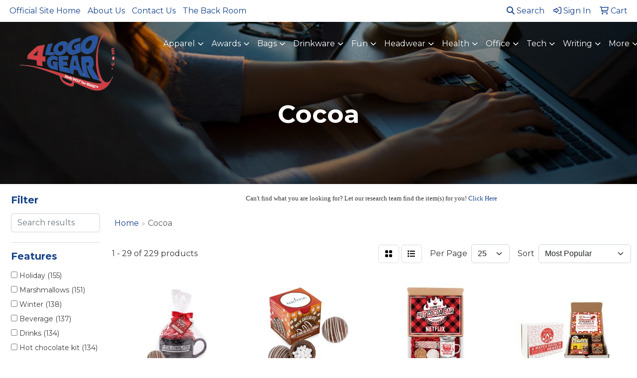

--- FILE ---
content_type: text/html
request_url: https://www.4logogear.com/ws/ws.dll/StartSrch?UID=5939&WENavID=5552487
body_size: 14308
content:
<!DOCTYPE html>
<html lang="en"><head>
<meta charset="utf-8">
<meta http-equiv="X-UA-Compatible" content="IE=edge">
<meta name="viewport" content="width=device-width, initial-scale=1">
<!-- The above 3 meta tags *must* come first in the head; any other head content must come *after* these tags -->


<link href="/distsite/styles/8/css/bootstrap.min.css" rel="stylesheet" />
<link href="https://fonts.googleapis.com/css?family=Open+Sans:400,600|Oswald:400,600" rel="stylesheet">
<link href="/distsite/styles/8/css/owl.carousel.min.css" rel="stylesheet">
<link href="/distsite/styles/8/css/nouislider.css" rel="stylesheet">
<!--<link href="/distsite/styles/8/css/menu.css" rel="stylesheet"/>-->
<link href="/distsite/styles/8/css/flexslider.css" rel="stylesheet">
<link href="/distsite/styles/8/css/all.min.css" rel="stylesheet">
<link href="/distsite/styles/8/css/slick/slick.css" rel="stylesheet"/>
<link href="/distsite/styles/8/css/lightbox/lightbox.css" rel="stylesheet"  />
<link href="/distsite/styles/8/css/yamm.css" rel="stylesheet" />
<!-- Custom styles for this theme -->
<link href="/we/we.dll/StyleSheet?UN=5939&Type=WETheme&TS=C46002.3393402778" rel="stylesheet">
<!-- Custom styles for this theme -->
<link href="/we/we.dll/StyleSheet?UN=5939&Type=WETheme-PS&TS=C46002.3393402778" rel="stylesheet">
<link href="https://fonts.googleapis.com/css2?family=Montserrat:wght@100;200;300;400;500;600;700;800;900&display=swap" rel="stylesheet">
<style>
body {font-family: 'Montserrat', sans-serif; color: #333 !important; font-weight: 400;}
h1, h2, h3, h4, h5, h6 {text-transform: Capitalize !important; font-weight: 700;}

#header-text {text-transform: none;}
#social {margin-top: 10px;}
#featured-collection-1 > div > div > h3 {display: none;}
#featured-collection-2 .featured-collections h3 {color: #fff;}
@media (min-width: 992px) {
.carousel-item {height: 600px;}
}
.header-seven .carousel-item {height: 650px;}
</style>

<!-- HTML5 shim and Respond.js for IE8 support of HTML5 elements and media queries -->
<!--[if lt IE 9]>
      <script src="https://oss.maxcdn.com/html5shiv/3.7.3/html5shiv.min.js"></script>
      <script src="https://oss.maxcdn.com/respond/1.4.2/respond.min.js"></script>
    <![endif]-->

</head>

<body style="background:#fff;">


  <!-- Slide-Out Menu -->
  <div id="filter-menu" class="filter-menu">
    <button id="close-menu" class="btn-close"></button>
    <div class="menu-content">
      
<aside class="filter-sidebar">



<div class="filter-section first">
	<h2>Filter</h2>
	 <div class="input-group mb-3">
	 <input type="text" style="border-right:0;" placeholder="Search results" class="form-control text-search-within-results" name="SearchWithinResults" value="" maxlength="100" onkeyup="HandleTextFilter(event);">
	  <label class="input-group-text" style="background-color:#fff;"><a  style="display:none;" href="javascript:void(0);" class="remove-filter" data-toggle="tooltip" title="Clear" onclick="ClearTextFilter();"><i class="far fa-times" aria-hidden="true"></i> <span class="fa-sr-only">x</span></a></label>
	</div>
</div>

<a href="javascript:void(0);" class="clear-filters"  style="display:none;" onclick="ClearDrillDown();">Clear all filters</a>

<div class="filter-section"  style="display:none;">
	<h2>Categories</h2>

	<div class="filter-list">

	 

		<!-- wrapper for more filters -->
        <div class="show-filter">

		</div><!-- showfilters -->

	</div>

		<a href="#" class="show-more"  style="display:none;" >Show more</a>
</div>


<div class="filter-section" >
	<h2>Features</h2>

		<div class="filter-list">

	  		<div class="checkbox"><label><input class="filtercheckbox" type="checkbox" name="2|Holiday" ><span> Holiday (155)</span></label></div><div class="checkbox"><label><input class="filtercheckbox" type="checkbox" name="2|Marshmallows" ><span> Marshmallows (151)</span></label></div><div class="checkbox"><label><input class="filtercheckbox" type="checkbox" name="2|Winter" ><span> Winter (138)</span></label></div><div class="checkbox"><label><input class="filtercheckbox" type="checkbox" name="2|Beverage" ><span> Beverage (137)</span></label></div><div class="checkbox"><label><input class="filtercheckbox" type="checkbox" name="2|Drinks" ><span> Drinks (134)</span></label></div><div class="checkbox"><label><input class="filtercheckbox" type="checkbox" name="2|Hot chocolate kit" ><span> Hot chocolate kit (134)</span></label></div><div class="checkbox"><label><input class="filtercheckbox" type="checkbox" name="2|Hot chocolate mix" ><span> Hot chocolate mix (134)</span></label></div><div class="checkbox"><label><input class="filtercheckbox" type="checkbox" name="2|Mini" ><span> Mini (134)</span></label></div><div class="checkbox"><label><input class="filtercheckbox" type="checkbox" name="2|Hot chocolate" ><span> Hot chocolate (133)</span></label></div><div class="checkbox"><label><input class="filtercheckbox" type="checkbox" name="2|Hot chocolate bomb" ><span> Hot chocolate bomb (130)</span></label></div><div class="show-filter"><div class="checkbox"><label><input class="filtercheckbox" type="checkbox" name="2|Hot cocoa bomb" ><span> Hot cocoa bomb (129)</span></label></div><div class="checkbox"><label><input class="filtercheckbox" type="checkbox" name="2|Peppermint" ><span> Peppermint (126)</span></label></div><div class="checkbox"><label><input class="filtercheckbox" type="checkbox" name="2|Crushed peppermint" ><span> Crushed peppermint (125)</span></label></div><div class="checkbox"><label><input class="filtercheckbox" type="checkbox" name="2|Bomb diameter 2.375&quot;" ><span> Bomb diameter 2.375&quot; (50)</span></label></div><div class="checkbox"><label><input class="filtercheckbox" type="checkbox" name="2|Treat" ><span> Treat (26)</span></label></div><div class="checkbox"><label><input class="filtercheckbox" type="checkbox" name="2|Sweet" ><span> Sweet (24)</span></label></div><div class="checkbox"><label><input class="filtercheckbox" type="checkbox" name="2|Cocoa" ><span> Cocoa (23)</span></label></div><div class="checkbox"><label><input class="filtercheckbox" type="checkbox" name="2|Hot cocoa" ><span> Hot cocoa (23)</span></label></div><div class="checkbox"><label><input class="filtercheckbox" type="checkbox" name="2|Chocolate" ><span> Chocolate (22)</span></label></div><div class="checkbox"><label><input class="filtercheckbox" type="checkbox" name="2|Snack" ><span> Snack (22)</span></label></div><div class="checkbox"><label><input class="filtercheckbox" type="checkbox" name="2|Cellophane bag" ><span> Cellophane bag (21)</span></label></div><div class="checkbox"><label><input class="filtercheckbox" type="checkbox" name="2|Wooden spoon" ><span> Wooden spoon (21)</span></label></div><div class="checkbox"><label><input class="filtercheckbox" type="checkbox" name="2|Belgian" ><span> Belgian (20)</span></label></div><div class="checkbox"><label><input class="filtercheckbox" type="checkbox" name="2|Mug stuffer" ><span> Mug stuffer (20)</span></label></div><div class="checkbox"><label><input class="filtercheckbox" type="checkbox" name="2|Translucent" ><span> Translucent (20)</span></label></div><div class="checkbox"><label><input class="filtercheckbox" type="checkbox" name="2|Mugs" ><span> Mugs (13)</span></label></div><div class="checkbox"><label><input class="filtercheckbox" type="checkbox" name="2|Valentines day" ><span> Valentines day (12)</span></label></div><div class="checkbox"><label><input class="filtercheckbox" type="checkbox" name="2|Kit" ><span> Kit (11)</span></label></div><div class="checkbox"><label><input class="filtercheckbox" type="checkbox" name="2|Milk chocolate" ><span> Milk chocolate (11)</span></label></div><div class="checkbox"><label><input class="filtercheckbox" type="checkbox" name="2|Corporate gift" ><span> Corporate gift (10)</span></label></div><div class="checkbox"><label><input class="filtercheckbox" type="checkbox" name="2|Food gift" ><span> Food gift (10)</span></label></div><div class="checkbox"><label><input class="filtercheckbox" type="checkbox" name="2|D.I.Y" ><span> D.I.Y (9)</span></label></div><div class="checkbox"><label><input class="filtercheckbox" type="checkbox" name="2|Dark chocolate" ><span> Dark chocolate (9)</span></label></div><div class="checkbox"><label><input class="filtercheckbox" type="checkbox" name="2|Do it yourself" ><span> Do it yourself (9)</span></label></div><div class="checkbox"><label><input class="filtercheckbox" type="checkbox" name="2|Gift box" ><span> Gift box (9)</span></label></div><div class="checkbox"><label><input class="filtercheckbox" type="checkbox" name="2|Gourmet food" ><span> Gourmet food (9)</span></label></div><div class="checkbox"><label><input class="filtercheckbox" type="checkbox" name="2|New years" ><span> New years (8)</span></label></div><div class="checkbox"><label><input class="filtercheckbox" type="checkbox" name="2|Ceramic" ><span> Ceramic (7)</span></label></div><div class="checkbox"><label><input class="filtercheckbox" type="checkbox" name="2|Container" ><span> Container (7)</span></label></div><div class="checkbox"><label><input class="filtercheckbox" type="checkbox" name="2|Gift" ><span> Gift (7)</span></label></div><div class="checkbox"><label><input class="filtercheckbox" type="checkbox" name="2|Holiday gift" ><span> Holiday gift (7)</span></label></div><div class="checkbox"><label><input class="filtercheckbox" type="checkbox" name="2|Round" ><span> Round (7)</span></label></div><div class="checkbox"><label><input class="filtercheckbox" type="checkbox" name="2|Single serve" ><span> Single serve (7)</span></label></div><div class="checkbox"><label><input class="filtercheckbox" type="checkbox" name="2|6 oz." ><span> 6 oz. (6)</span></label></div><div class="checkbox"><label><input class="filtercheckbox" type="checkbox" name="2|Diy" ><span> Diy (6)</span></label></div><div class="checkbox"><label><input class="filtercheckbox" type="checkbox" name="2|Beverage holder" ><span> Beverage holder (5)</span></label></div><div class="checkbox"><label><input class="filtercheckbox" type="checkbox" name="2|Metal" ><span> Metal (5)</span></label></div><div class="checkbox"><label><input class="filtercheckbox" type="checkbox" name="2|Mini marshmallow" ><span> Mini marshmallow (5)</span></label></div><div class="checkbox"><label><input class="filtercheckbox" type="checkbox" name="2|Tube" ><span> Tube (5)</span></label></div><div class="checkbox"><label><input class="filtercheckbox" type="checkbox" name="2|White chocolate" ><span> White chocolate (5)</span></label></div></div>

			<!-- wrapper for more filters -->
			<div class="show-filter">

			</div><!-- showfilters -->
 		</div>
		<a href="#" class="show-more"  >Show more</a>


</div>


<div class="filter-section" >
	<h2>Colors</h2>

		<div class="filter-list">

		  	<div class="checkbox"><label><input class="filtercheckbox" type="checkbox" name="1|Various" ><span> Various (107)</span></label></div><div class="checkbox"><label><input class="filtercheckbox" type="checkbox" name="1|White" ><span> White (50)</span></label></div><div class="checkbox"><label><input class="filtercheckbox" type="checkbox" name="1|Silver" ><span> Silver (37)</span></label></div><div class="checkbox"><label><input class="filtercheckbox" type="checkbox" name="1|Gold" ><span> Gold (32)</span></label></div><div class="checkbox"><label><input class="filtercheckbox" type="checkbox" name="1|Red" ><span> Red (31)</span></label></div><div class="checkbox"><label><input class="filtercheckbox" type="checkbox" name="1|Clear" ><span> Clear (26)</span></label></div><div class="checkbox"><label><input class="filtercheckbox" type="checkbox" name="1|Green" ><span> Green (25)</span></label></div><div class="checkbox"><label><input class="filtercheckbox" type="checkbox" name="1|Blue" ><span> Blue (23)</span></label></div><div class="checkbox"><label><input class="filtercheckbox" type="checkbox" name="1|Black" ><span> Black (22)</span></label></div><div class="checkbox"><label><input class="filtercheckbox" type="checkbox" name="1|Pink" ><span> Pink (21)</span></label></div><div class="show-filter"><div class="checkbox"><label><input class="filtercheckbox" type="checkbox" name="1|Clear/brown" ><span> Clear/brown (20)</span></label></div><div class="checkbox"><label><input class="filtercheckbox" type="checkbox" name="1|Ivory" ><span> Ivory (20)</span></label></div><div class="checkbox"><label><input class="filtercheckbox" type="checkbox" name="1|Clear/black" ><span> Clear/black (9)</span></label></div><div class="checkbox"><label><input class="filtercheckbox" type="checkbox" name="1|Clear/gold" ><span> Clear/gold (9)</span></label></div><div class="checkbox"><label><input class="filtercheckbox" type="checkbox" name="1|Clear/green" ><span> Clear/green (9)</span></label></div><div class="checkbox"><label><input class="filtercheckbox" type="checkbox" name="1|Clear/ivory white" ><span> Clear/ivory white (9)</span></label></div><div class="checkbox"><label><input class="filtercheckbox" type="checkbox" name="1|Clear/red" ><span> Clear/red (9)</span></label></div><div class="checkbox"><label><input class="filtercheckbox" type="checkbox" name="1|Clear/silver" ><span> Clear/silver (9)</span></label></div><div class="checkbox"><label><input class="filtercheckbox" type="checkbox" name="1|Clear/blue" ><span> Clear/blue (8)</span></label></div><div class="checkbox"><label><input class="filtercheckbox" type="checkbox" name="1|Kraft brown" ><span> Kraft brown (7)</span></label></div><div class="checkbox"><label><input class="filtercheckbox" type="checkbox" name="1|Silver/various" ><span> Silver/various (4)</span></label></div><div class="checkbox"><label><input class="filtercheckbox" type="checkbox" name="1|Ivory white" ><span> Ivory white (2)</span></label></div><div class="checkbox"><label><input class="filtercheckbox" type="checkbox" name="1|Black/red" ><span> Black/red (1)</span></label></div><div class="checkbox"><label><input class="filtercheckbox" type="checkbox" name="1|Black/silver/various" ><span> Black/silver/various (1)</span></label></div><div class="checkbox"><label><input class="filtercheckbox" type="checkbox" name="1|Black/white" ><span> Black/white (1)</span></label></div><div class="checkbox"><label><input class="filtercheckbox" type="checkbox" name="1|Brown" ><span> Brown (1)</span></label></div><div class="checkbox"><label><input class="filtercheckbox" type="checkbox" name="1|Brown/clear/red" ><span> Brown/clear/red (1)</span></label></div><div class="checkbox"><label><input class="filtercheckbox" type="checkbox" name="1|Burgundy red/silver/various" ><span> Burgundy red/silver/various (1)</span></label></div><div class="checkbox"><label><input class="filtercheckbox" type="checkbox" name="1|Burlap brown" ><span> Burlap brown (1)</span></label></div><div class="checkbox"><label><input class="filtercheckbox" type="checkbox" name="1|Clear/burgundy red" ><span> Clear/burgundy red (1)</span></label></div><div class="checkbox"><label><input class="filtercheckbox" type="checkbox" name="1|Clear/dark brown/white" ><span> Clear/dark brown/white (1)</span></label></div><div class="checkbox"><label><input class="filtercheckbox" type="checkbox" name="1|Gray/silver/various" ><span> Gray/silver/various (1)</span></label></div><div class="checkbox"><label><input class="filtercheckbox" type="checkbox" name="1|Matte black" ><span> Matte black (1)</span></label></div><div class="checkbox"><label><input class="filtercheckbox" type="checkbox" name="1|Navy blue/silver/various" ><span> Navy blue/silver/various (1)</span></label></div><div class="checkbox"><label><input class="filtercheckbox" type="checkbox" name="1|Purple" ><span> Purple (1)</span></label></div><div class="checkbox"><label><input class="filtercheckbox" type="checkbox" name="1|Red/white/brown/beige" ><span> Red/white/brown/beige (1)</span></label></div><div class="checkbox"><label><input class="filtercheckbox" type="checkbox" name="1|Silver/black/brown" ><span> Silver/black/brown (1)</span></label></div><div class="checkbox"><label><input class="filtercheckbox" type="checkbox" name="1|Stainless steel silver" ><span> Stainless steel silver (1)</span></label></div><div class="checkbox"><label><input class="filtercheckbox" type="checkbox" name="1|White/blue" ><span> White/blue (1)</span></label></div><div class="checkbox"><label><input class="filtercheckbox" type="checkbox" name="1|White/red" ><span> White/red (1)</span></label></div></div>


			<!-- wrapper for more filters -->
			<div class="show-filter">

			</div><!-- showfilters -->

		  </div>

		<a href="#" class="show-more"  >Show more</a>
</div>


<div class="filter-section"  >
	<h2>Price Range</h2>
	<div class="filter-price-wrap">
		<div class="filter-price-inner">
			<div class="input-group">
				<span class="input-group-text input-group-text-white">$</span>
				<input type="text" class="form-control form-control-sm filter-min-prices" name="min-prices" value="" placeholder="Min" onkeyup="HandlePriceFilter(event);">
			</div>
			<div class="input-group">
				<span class="input-group-text input-group-text-white">$</span>
				<input type="text" class="form-control form-control-sm filter-max-prices" name="max-prices" value="" placeholder="Max" onkeyup="HandlePriceFilter(event);">
			</div>
		</div>
		<a href="javascript:void(0)" onclick="SetPriceFilter();" ><i class="fa-solid fa-chevron-right"></i></a>
	</div>
</div>

<div class="filter-section"   >
	<h2>Quantity</h2>
	<div class="filter-price-wrap mb-2">
		<input type="text" class="form-control form-control-sm filter-quantity" value="" placeholder="Qty" onkeyup="HandleQuantityFilter(event);">
		<a href="javascript:void(0)" onclick="SetQuantityFilter();"><i class="fa-solid fa-chevron-right"></i></a>
	</div>
</div>




	</aside>

    </div>
</div>




	<div class="container-fluid">
		<div class="row">

			<div class="col-md-3 col-lg-2">
        <div class="d-none d-md-block">
          <div id="desktop-filter">
            
<aside class="filter-sidebar">



<div class="filter-section first">
	<h2>Filter</h2>
	 <div class="input-group mb-3">
	 <input type="text" style="border-right:0;" placeholder="Search results" class="form-control text-search-within-results" name="SearchWithinResults" value="" maxlength="100" onkeyup="HandleTextFilter(event);">
	  <label class="input-group-text" style="background-color:#fff;"><a  style="display:none;" href="javascript:void(0);" class="remove-filter" data-toggle="tooltip" title="Clear" onclick="ClearTextFilter();"><i class="far fa-times" aria-hidden="true"></i> <span class="fa-sr-only">x</span></a></label>
	</div>
</div>

<a href="javascript:void(0);" class="clear-filters"  style="display:none;" onclick="ClearDrillDown();">Clear all filters</a>

<div class="filter-section"  style="display:none;">
	<h2>Categories</h2>

	<div class="filter-list">

	 

		<!-- wrapper for more filters -->
        <div class="show-filter">

		</div><!-- showfilters -->

	</div>

		<a href="#" class="show-more"  style="display:none;" >Show more</a>
</div>


<div class="filter-section" >
	<h2>Features</h2>

		<div class="filter-list">

	  		<div class="checkbox"><label><input class="filtercheckbox" type="checkbox" name="2|Holiday" ><span> Holiday (155)</span></label></div><div class="checkbox"><label><input class="filtercheckbox" type="checkbox" name="2|Marshmallows" ><span> Marshmallows (151)</span></label></div><div class="checkbox"><label><input class="filtercheckbox" type="checkbox" name="2|Winter" ><span> Winter (138)</span></label></div><div class="checkbox"><label><input class="filtercheckbox" type="checkbox" name="2|Beverage" ><span> Beverage (137)</span></label></div><div class="checkbox"><label><input class="filtercheckbox" type="checkbox" name="2|Drinks" ><span> Drinks (134)</span></label></div><div class="checkbox"><label><input class="filtercheckbox" type="checkbox" name="2|Hot chocolate kit" ><span> Hot chocolate kit (134)</span></label></div><div class="checkbox"><label><input class="filtercheckbox" type="checkbox" name="2|Hot chocolate mix" ><span> Hot chocolate mix (134)</span></label></div><div class="checkbox"><label><input class="filtercheckbox" type="checkbox" name="2|Mini" ><span> Mini (134)</span></label></div><div class="checkbox"><label><input class="filtercheckbox" type="checkbox" name="2|Hot chocolate" ><span> Hot chocolate (133)</span></label></div><div class="checkbox"><label><input class="filtercheckbox" type="checkbox" name="2|Hot chocolate bomb" ><span> Hot chocolate bomb (130)</span></label></div><div class="show-filter"><div class="checkbox"><label><input class="filtercheckbox" type="checkbox" name="2|Hot cocoa bomb" ><span> Hot cocoa bomb (129)</span></label></div><div class="checkbox"><label><input class="filtercheckbox" type="checkbox" name="2|Peppermint" ><span> Peppermint (126)</span></label></div><div class="checkbox"><label><input class="filtercheckbox" type="checkbox" name="2|Crushed peppermint" ><span> Crushed peppermint (125)</span></label></div><div class="checkbox"><label><input class="filtercheckbox" type="checkbox" name="2|Bomb diameter 2.375&quot;" ><span> Bomb diameter 2.375&quot; (50)</span></label></div><div class="checkbox"><label><input class="filtercheckbox" type="checkbox" name="2|Treat" ><span> Treat (26)</span></label></div><div class="checkbox"><label><input class="filtercheckbox" type="checkbox" name="2|Sweet" ><span> Sweet (24)</span></label></div><div class="checkbox"><label><input class="filtercheckbox" type="checkbox" name="2|Cocoa" ><span> Cocoa (23)</span></label></div><div class="checkbox"><label><input class="filtercheckbox" type="checkbox" name="2|Hot cocoa" ><span> Hot cocoa (23)</span></label></div><div class="checkbox"><label><input class="filtercheckbox" type="checkbox" name="2|Chocolate" ><span> Chocolate (22)</span></label></div><div class="checkbox"><label><input class="filtercheckbox" type="checkbox" name="2|Snack" ><span> Snack (22)</span></label></div><div class="checkbox"><label><input class="filtercheckbox" type="checkbox" name="2|Cellophane bag" ><span> Cellophane bag (21)</span></label></div><div class="checkbox"><label><input class="filtercheckbox" type="checkbox" name="2|Wooden spoon" ><span> Wooden spoon (21)</span></label></div><div class="checkbox"><label><input class="filtercheckbox" type="checkbox" name="2|Belgian" ><span> Belgian (20)</span></label></div><div class="checkbox"><label><input class="filtercheckbox" type="checkbox" name="2|Mug stuffer" ><span> Mug stuffer (20)</span></label></div><div class="checkbox"><label><input class="filtercheckbox" type="checkbox" name="2|Translucent" ><span> Translucent (20)</span></label></div><div class="checkbox"><label><input class="filtercheckbox" type="checkbox" name="2|Mugs" ><span> Mugs (13)</span></label></div><div class="checkbox"><label><input class="filtercheckbox" type="checkbox" name="2|Valentines day" ><span> Valentines day (12)</span></label></div><div class="checkbox"><label><input class="filtercheckbox" type="checkbox" name="2|Kit" ><span> Kit (11)</span></label></div><div class="checkbox"><label><input class="filtercheckbox" type="checkbox" name="2|Milk chocolate" ><span> Milk chocolate (11)</span></label></div><div class="checkbox"><label><input class="filtercheckbox" type="checkbox" name="2|Corporate gift" ><span> Corporate gift (10)</span></label></div><div class="checkbox"><label><input class="filtercheckbox" type="checkbox" name="2|Food gift" ><span> Food gift (10)</span></label></div><div class="checkbox"><label><input class="filtercheckbox" type="checkbox" name="2|D.I.Y" ><span> D.I.Y (9)</span></label></div><div class="checkbox"><label><input class="filtercheckbox" type="checkbox" name="2|Dark chocolate" ><span> Dark chocolate (9)</span></label></div><div class="checkbox"><label><input class="filtercheckbox" type="checkbox" name="2|Do it yourself" ><span> Do it yourself (9)</span></label></div><div class="checkbox"><label><input class="filtercheckbox" type="checkbox" name="2|Gift box" ><span> Gift box (9)</span></label></div><div class="checkbox"><label><input class="filtercheckbox" type="checkbox" name="2|Gourmet food" ><span> Gourmet food (9)</span></label></div><div class="checkbox"><label><input class="filtercheckbox" type="checkbox" name="2|New years" ><span> New years (8)</span></label></div><div class="checkbox"><label><input class="filtercheckbox" type="checkbox" name="2|Ceramic" ><span> Ceramic (7)</span></label></div><div class="checkbox"><label><input class="filtercheckbox" type="checkbox" name="2|Container" ><span> Container (7)</span></label></div><div class="checkbox"><label><input class="filtercheckbox" type="checkbox" name="2|Gift" ><span> Gift (7)</span></label></div><div class="checkbox"><label><input class="filtercheckbox" type="checkbox" name="2|Holiday gift" ><span> Holiday gift (7)</span></label></div><div class="checkbox"><label><input class="filtercheckbox" type="checkbox" name="2|Round" ><span> Round (7)</span></label></div><div class="checkbox"><label><input class="filtercheckbox" type="checkbox" name="2|Single serve" ><span> Single serve (7)</span></label></div><div class="checkbox"><label><input class="filtercheckbox" type="checkbox" name="2|6 oz." ><span> 6 oz. (6)</span></label></div><div class="checkbox"><label><input class="filtercheckbox" type="checkbox" name="2|Diy" ><span> Diy (6)</span></label></div><div class="checkbox"><label><input class="filtercheckbox" type="checkbox" name="2|Beverage holder" ><span> Beverage holder (5)</span></label></div><div class="checkbox"><label><input class="filtercheckbox" type="checkbox" name="2|Metal" ><span> Metal (5)</span></label></div><div class="checkbox"><label><input class="filtercheckbox" type="checkbox" name="2|Mini marshmallow" ><span> Mini marshmallow (5)</span></label></div><div class="checkbox"><label><input class="filtercheckbox" type="checkbox" name="2|Tube" ><span> Tube (5)</span></label></div><div class="checkbox"><label><input class="filtercheckbox" type="checkbox" name="2|White chocolate" ><span> White chocolate (5)</span></label></div></div>

			<!-- wrapper for more filters -->
			<div class="show-filter">

			</div><!-- showfilters -->
 		</div>
		<a href="#" class="show-more"  >Show more</a>


</div>


<div class="filter-section" >
	<h2>Colors</h2>

		<div class="filter-list">

		  	<div class="checkbox"><label><input class="filtercheckbox" type="checkbox" name="1|Various" ><span> Various (107)</span></label></div><div class="checkbox"><label><input class="filtercheckbox" type="checkbox" name="1|White" ><span> White (50)</span></label></div><div class="checkbox"><label><input class="filtercheckbox" type="checkbox" name="1|Silver" ><span> Silver (37)</span></label></div><div class="checkbox"><label><input class="filtercheckbox" type="checkbox" name="1|Gold" ><span> Gold (32)</span></label></div><div class="checkbox"><label><input class="filtercheckbox" type="checkbox" name="1|Red" ><span> Red (31)</span></label></div><div class="checkbox"><label><input class="filtercheckbox" type="checkbox" name="1|Clear" ><span> Clear (26)</span></label></div><div class="checkbox"><label><input class="filtercheckbox" type="checkbox" name="1|Green" ><span> Green (25)</span></label></div><div class="checkbox"><label><input class="filtercheckbox" type="checkbox" name="1|Blue" ><span> Blue (23)</span></label></div><div class="checkbox"><label><input class="filtercheckbox" type="checkbox" name="1|Black" ><span> Black (22)</span></label></div><div class="checkbox"><label><input class="filtercheckbox" type="checkbox" name="1|Pink" ><span> Pink (21)</span></label></div><div class="show-filter"><div class="checkbox"><label><input class="filtercheckbox" type="checkbox" name="1|Clear/brown" ><span> Clear/brown (20)</span></label></div><div class="checkbox"><label><input class="filtercheckbox" type="checkbox" name="1|Ivory" ><span> Ivory (20)</span></label></div><div class="checkbox"><label><input class="filtercheckbox" type="checkbox" name="1|Clear/black" ><span> Clear/black (9)</span></label></div><div class="checkbox"><label><input class="filtercheckbox" type="checkbox" name="1|Clear/gold" ><span> Clear/gold (9)</span></label></div><div class="checkbox"><label><input class="filtercheckbox" type="checkbox" name="1|Clear/green" ><span> Clear/green (9)</span></label></div><div class="checkbox"><label><input class="filtercheckbox" type="checkbox" name="1|Clear/ivory white" ><span> Clear/ivory white (9)</span></label></div><div class="checkbox"><label><input class="filtercheckbox" type="checkbox" name="1|Clear/red" ><span> Clear/red (9)</span></label></div><div class="checkbox"><label><input class="filtercheckbox" type="checkbox" name="1|Clear/silver" ><span> Clear/silver (9)</span></label></div><div class="checkbox"><label><input class="filtercheckbox" type="checkbox" name="1|Clear/blue" ><span> Clear/blue (8)</span></label></div><div class="checkbox"><label><input class="filtercheckbox" type="checkbox" name="1|Kraft brown" ><span> Kraft brown (7)</span></label></div><div class="checkbox"><label><input class="filtercheckbox" type="checkbox" name="1|Silver/various" ><span> Silver/various (4)</span></label></div><div class="checkbox"><label><input class="filtercheckbox" type="checkbox" name="1|Ivory white" ><span> Ivory white (2)</span></label></div><div class="checkbox"><label><input class="filtercheckbox" type="checkbox" name="1|Black/red" ><span> Black/red (1)</span></label></div><div class="checkbox"><label><input class="filtercheckbox" type="checkbox" name="1|Black/silver/various" ><span> Black/silver/various (1)</span></label></div><div class="checkbox"><label><input class="filtercheckbox" type="checkbox" name="1|Black/white" ><span> Black/white (1)</span></label></div><div class="checkbox"><label><input class="filtercheckbox" type="checkbox" name="1|Brown" ><span> Brown (1)</span></label></div><div class="checkbox"><label><input class="filtercheckbox" type="checkbox" name="1|Brown/clear/red" ><span> Brown/clear/red (1)</span></label></div><div class="checkbox"><label><input class="filtercheckbox" type="checkbox" name="1|Burgundy red/silver/various" ><span> Burgundy red/silver/various (1)</span></label></div><div class="checkbox"><label><input class="filtercheckbox" type="checkbox" name="1|Burlap brown" ><span> Burlap brown (1)</span></label></div><div class="checkbox"><label><input class="filtercheckbox" type="checkbox" name="1|Clear/burgundy red" ><span> Clear/burgundy red (1)</span></label></div><div class="checkbox"><label><input class="filtercheckbox" type="checkbox" name="1|Clear/dark brown/white" ><span> Clear/dark brown/white (1)</span></label></div><div class="checkbox"><label><input class="filtercheckbox" type="checkbox" name="1|Gray/silver/various" ><span> Gray/silver/various (1)</span></label></div><div class="checkbox"><label><input class="filtercheckbox" type="checkbox" name="1|Matte black" ><span> Matte black (1)</span></label></div><div class="checkbox"><label><input class="filtercheckbox" type="checkbox" name="1|Navy blue/silver/various" ><span> Navy blue/silver/various (1)</span></label></div><div class="checkbox"><label><input class="filtercheckbox" type="checkbox" name="1|Purple" ><span> Purple (1)</span></label></div><div class="checkbox"><label><input class="filtercheckbox" type="checkbox" name="1|Red/white/brown/beige" ><span> Red/white/brown/beige (1)</span></label></div><div class="checkbox"><label><input class="filtercheckbox" type="checkbox" name="1|Silver/black/brown" ><span> Silver/black/brown (1)</span></label></div><div class="checkbox"><label><input class="filtercheckbox" type="checkbox" name="1|Stainless steel silver" ><span> Stainless steel silver (1)</span></label></div><div class="checkbox"><label><input class="filtercheckbox" type="checkbox" name="1|White/blue" ><span> White/blue (1)</span></label></div><div class="checkbox"><label><input class="filtercheckbox" type="checkbox" name="1|White/red" ><span> White/red (1)</span></label></div></div>


			<!-- wrapper for more filters -->
			<div class="show-filter">

			</div><!-- showfilters -->

		  </div>

		<a href="#" class="show-more"  >Show more</a>
</div>


<div class="filter-section"  >
	<h2>Price Range</h2>
	<div class="filter-price-wrap">
		<div class="filter-price-inner">
			<div class="input-group">
				<span class="input-group-text input-group-text-white">$</span>
				<input type="text" class="form-control form-control-sm filter-min-prices" name="min-prices" value="" placeholder="Min" onkeyup="HandlePriceFilter(event);">
			</div>
			<div class="input-group">
				<span class="input-group-text input-group-text-white">$</span>
				<input type="text" class="form-control form-control-sm filter-max-prices" name="max-prices" value="" placeholder="Max" onkeyup="HandlePriceFilter(event);">
			</div>
		</div>
		<a href="javascript:void(0)" onclick="SetPriceFilter();" ><i class="fa-solid fa-chevron-right"></i></a>
	</div>
</div>

<div class="filter-section"   >
	<h2>Quantity</h2>
	<div class="filter-price-wrap mb-2">
		<input type="text" class="form-control form-control-sm filter-quantity" value="" placeholder="Qty" onkeyup="HandleQuantityFilter(event);">
		<a href="javascript:void(0)" onclick="SetQuantityFilter();"><i class="fa-solid fa-chevron-right"></i></a>
	</div>
</div>




	</aside>

          </div>
        </div>
			</div>

			<div class="col-md-9 col-lg-10">
				<p><font face="Tahoma" size="2"><center><span>Can't find what you are looking for? Let our research team find the item(s) for you! <a href="mailto:brian.hogan@4logogear.com?Subject=Promotional%20Products%20Request/Quote&amp;Body=What%20kind%20of%20promotional%20product%28s%29%20are%20you%20looking%20for%3F">Click Here</a></span></center></font></p>

				<ol class="breadcrumb"  >
              		<li><a href="https://www.4logogear.com" target="_top">Home</a></li>
             	 	<li class="active">Cocoa</li>
            	</ol>




				<div id="product-list-controls">

				
						<div class="d-flex align-items-center justify-content-between">
							<div class="d-none d-md-block me-3">
								1 - 29 of  229 <span class="d-none d-lg-inline">products</span>
							</div>
					  
						  <!-- Right Aligned Controls -->
						  <div class="product-controls-right d-flex align-items-center">
       
              <button id="show-filter-button" class="btn btn-control d-block d-md-none"><i class="fa-solid fa-filter" aria-hidden="true"></i></button>

							
							<span class="me-3">
								<a href="/ws/ws.dll/StartSrch?UID=5939&WENavID=5552487&View=T&ST=251221020019334134548282904" class="btn btn-control grid" title="Change to Grid View"><i class="fa-solid fa-grid-2" aria-hidden="true"></i>  <span class="fa-sr-only">Grid</span></a>
								<a href="/ws/ws.dll/StartSrch?UID=5939&WENavID=5552487&View=L&ST=251221020019334134548282904" class="btn btn-control" title="Change to List View"><i class="fa-solid fa-list"></i> <span class="fa-sr-only">List</span></a>
							</span>
							
					  
							<!-- Number of Items Per Page -->
							<div class="me-2 d-none d-lg-block">
								<label>Per Page</label>
							</div>
							<div class="me-3 d-none d-md-block">
								<select class="form-select notranslate" onchange="GoToNewURL(this);" aria-label="Items per page">
									<option value="/ws/ws.dll/StartSrch?UID=5939&WENavID=5552487&ST=251221020019334134548282904&PPP=10" >10</option><option value="/ws/ws.dll/StartSrch?UID=5939&WENavID=5552487&ST=251221020019334134548282904&PPP=25" selected>25</option><option value="/ws/ws.dll/StartSrch?UID=5939&WENavID=5552487&ST=251221020019334134548282904&PPP=50" >50</option><option value="/ws/ws.dll/StartSrch?UID=5939&WENavID=5552487&ST=251221020019334134548282904&PPP=100" >100</option><option value="/ws/ws.dll/StartSrch?UID=5939&WENavID=5552487&ST=251221020019334134548282904&PPP=250" >250</option>
								
								</select>
							</div>
					  
							<!-- Sort By -->
							<div class="d-none d-lg-block me-2">
								<label>Sort</label>
							</div>
							<div>
								<select class="form-select" onchange="GoToNewURL(this);">
									<option value="/ws/ws.dll/StartSrch?UID=5939&WENavID=5552487&Sort=0">Best Match</option><option value="/ws/ws.dll/StartSrch?UID=5939&WENavID=5552487&Sort=3" selected>Most Popular</option><option value="/ws/ws.dll/StartSrch?UID=5939&WENavID=5552487&Sort=1">Price (Low to High)</option><option value="/ws/ws.dll/StartSrch?UID=5939&WENavID=5552487&Sort=2">Price (High to Low)</option>
								 </select>
							</div>
						  </div>
						</div>

			  </div>

				<!-- Product Results List -->
				<ul class="thumbnail-list"><a name="0" href="#" alt="Item 0"></a>
<li>
 <a href="https://www.4logogear.com/p/AGONB-PGFJK/mug--hot-chocolate-bomb" target="_parent" alt="Mug &amp; Hot Chocolate Bomb">
 <div class="pr-list-grid">
		<img class="img-responsive" src="/ws/ws.dll/QPic?SN=52303&P=166963720&I=0&PX=300" alt="Mug &amp; Hot Chocolate Bomb">
		<p class="pr-name">Mug &amp; Hot Chocolate Bomb</p>
		<div class="pr-meta-row">
			<div class="product-reviews"  style="display:none;">
				<div class="rating-stars">
				<i class="fa-solid fa-star-sharp" aria-hidden="true"></i><i class="fa-solid fa-star-sharp" aria-hidden="true"></i><i class="fa-solid fa-star-sharp" aria-hidden="true"></i><i class="fa-solid fa-star-sharp" aria-hidden="true"></i><i class="fa-solid fa-star-sharp" aria-hidden="true"></i>
				</div>
				<span class="rating-count">(0)</span>
			</div>
			
		</div>
		<p class="pr-number"  ><span class="notranslate">Item #AGONB-PGFJK</span></p>
		<p class="pr-price"  ><span class="notranslate">$11.48</span> - <span class="notranslate">$12.77</span></p>
 </div>
 </a>
</li>
<a name="1" href="#" alt="Item 1"></a>
<li>
 <a href="https://www.4logogear.com/p/CIMOD-OBYBW/hot-chocolate-bomb-in-full-color-gift-box" target="_parent" alt="Hot Chocolate Bomb In Full Color Gift Box">
 <div class="pr-list-grid">
		<img class="img-responsive" src="/ws/ws.dll/QPic?SN=52303&P=926431512&I=0&PX=300" alt="Hot Chocolate Bomb In Full Color Gift Box">
		<p class="pr-name">Hot Chocolate Bomb In Full Color Gift Box</p>
		<div class="pr-meta-row">
			<div class="product-reviews"  style="display:none;">
				<div class="rating-stars">
				<i class="fa-solid fa-star-sharp" aria-hidden="true"></i><i class="fa-solid fa-star-sharp" aria-hidden="true"></i><i class="fa-solid fa-star-sharp" aria-hidden="true"></i><i class="fa-solid fa-star-sharp" aria-hidden="true"></i><i class="fa-solid fa-star-sharp" aria-hidden="true"></i>
				</div>
				<span class="rating-count">(0)</span>
			</div>
			
		</div>
		<p class="pr-number"  ><span class="notranslate">Item #CIMOD-OBYBW</span></p>
		<p class="pr-price"  ><span class="notranslate">$6.71</span> - <span class="notranslate">$7.48</span></p>
 </div>
 </a>
</li>
<a name="2" href="#" alt="Item 2"></a>
<li>
 <a href="https://www.4logogear.com/p/BJMOC-PFLVJ/hot-cocoa-bar-kit-with-2-mugs" target="_parent" alt="Hot Cocoa Bar Kit with 2 Mugs">
 <div class="pr-list-grid">
		<img class="img-responsive" src="/ws/ws.dll/QPic?SN=52303&P=346950511&I=0&PX=300" alt="Hot Cocoa Bar Kit with 2 Mugs">
		<p class="pr-name">Hot Cocoa Bar Kit with 2 Mugs</p>
		<div class="pr-meta-row">
			<div class="product-reviews"  style="display:none;">
				<div class="rating-stars">
				<i class="fa-solid fa-star-sharp" aria-hidden="true"></i><i class="fa-solid fa-star-sharp" aria-hidden="true"></i><i class="fa-solid fa-star-sharp" aria-hidden="true"></i><i class="fa-solid fa-star-sharp" aria-hidden="true"></i><i class="fa-solid fa-star-sharp" aria-hidden="true"></i>
				</div>
				<span class="rating-count">(0)</span>
			</div>
			
		</div>
		<p class="pr-number"  ><span class="notranslate">Item #BJMOC-PFLVJ</span></p>
		<p class="pr-price"  ><span class="notranslate">$70.62</span> - <span class="notranslate">$78.66</span></p>
 </div>
 </a>
</li>
<a name="3" href="#" alt="Item 3"></a>
<li>
 <a href="https://www.4logogear.com/p/CAQMK-OFGNB/fireside-favorites-mailer-kit" target="_parent" alt="Fireside Favorites Mailer Kit">
 <div class="pr-list-grid">
		<img class="img-responsive" src="/ws/ws.dll/QPic?SN=52303&P=326489939&I=0&PX=300" alt="Fireside Favorites Mailer Kit">
		<p class="pr-name">Fireside Favorites Mailer Kit</p>
		<div class="pr-meta-row">
			<div class="product-reviews"  style="display:none;">
				<div class="rating-stars">
				<i class="fa-solid fa-star-sharp" aria-hidden="true"></i><i class="fa-solid fa-star-sharp" aria-hidden="true"></i><i class="fa-solid fa-star-sharp" aria-hidden="true"></i><i class="fa-solid fa-star-sharp" aria-hidden="true"></i><i class="fa-solid fa-star-sharp" aria-hidden="true"></i>
				</div>
				<span class="rating-count">(0)</span>
			</div>
			
		</div>
		<p class="pr-number"  ><span class="notranslate">Item #CAQMK-OFGNB</span></p>
		<p class="pr-price"  ><span class="notranslate">$40.06</span> - <span class="notranslate">$44.62</span></p>
 </div>
 </a>
</li>
<a name="4" href="#" alt="Item 4"></a>
<li>
 <a href="https://www.4logogear.com/p/WBJJJ-FNWBC/drink-packet-single-serve-hot-chocolate-mix-6-fluid-oz." target="_parent" alt="Drink Packet - Single Serve Hot Chocolate Mix (6 Fluid Oz.)">
 <div class="pr-list-grid">
		<img class="img-responsive" src="/ws/ws.dll/QPic?SN=56349&P=112528268&I=0&PX=300" alt="Drink Packet - Single Serve Hot Chocolate Mix (6 Fluid Oz.)">
		<p class="pr-name">Drink Packet - Single Serve Hot Chocolate Mix (6 Fluid Oz.)</p>
		<div class="pr-meta-row">
			<div class="product-reviews"  style="display:none;">
				<div class="rating-stars">
				<i class="fa-solid fa-star-sharp" aria-hidden="true"></i><i class="fa-solid fa-star-sharp" aria-hidden="true"></i><i class="fa-solid fa-star-sharp" aria-hidden="true"></i><i class="fa-solid fa-star-sharp" aria-hidden="true"></i><i class="fa-solid fa-star-sharp" aria-hidden="true"></i>
				</div>
				<span class="rating-count">(0)</span>
			</div>
			
		</div>
		<p class="pr-number"  ><span class="notranslate">Item #WBJJJ-FNWBC</span></p>
		<p class="pr-price"  ><span class="notranslate">$1.64</span> - <span class="notranslate">$1.98</span></p>
 </div>
 </a>
</li>
<a name="5" href="#" alt="Item 5"></a>
<li>
 <a href="https://www.4logogear.com/p/NJOKI-OOKKJ/hot-chocolate-bomb-mug-stuffer-original-flavor-classic-dark" target="_parent" alt="Hot Chocolate Bomb Mug Stuffer - Original Flavor - Classic Dark">
 <div class="pr-list-grid">
		<img class="img-responsive" src="/ws/ws.dll/QPic?SN=56349&P=576650757&I=0&PX=300" alt="Hot Chocolate Bomb Mug Stuffer - Original Flavor - Classic Dark">
		<p class="pr-name">Hot Chocolate Bomb Mug Stuffer - Original Flavor - Classic Dark</p>
		<div class="pr-meta-row">
			<div class="product-reviews"  style="display:none;">
				<div class="rating-stars">
				<i class="fa-solid fa-star-sharp" aria-hidden="true"></i><i class="fa-solid fa-star-sharp" aria-hidden="true"></i><i class="fa-solid fa-star-sharp" aria-hidden="true"></i><i class="fa-solid fa-star-sharp" aria-hidden="true"></i><i class="fa-solid fa-star-sharp" aria-hidden="true"></i>
				</div>
				<span class="rating-count">(0)</span>
			</div>
			
		</div>
		<p class="pr-number"  ><span class="notranslate">Item #NJOKI-OOKKJ</span></p>
		<p class="pr-price"  ><span class="notranslate">$6.42</span> - <span class="notranslate">$6.93</span></p>
 </div>
 </a>
</li>
<a name="6" href="#" alt="Item 6"></a>
<li>
 <a href="https://www.4logogear.com/p/JHQKC-QBUJF/hot-chocolate-kit-in-tube" target="_parent" alt="Hot Chocolate Kit in Tube">
 <div class="pr-list-grid">
		<img class="img-responsive" src="/ws/ws.dll/QPic?SN=56349&P=947342951&I=0&PX=300" alt="Hot Chocolate Kit in Tube">
		<p class="pr-name">Hot Chocolate Kit in Tube</p>
		<div class="pr-meta-row">
			<div class="product-reviews"  style="display:none;">
				<div class="rating-stars">
				<i class="fa-solid fa-star-sharp" aria-hidden="true"></i><i class="fa-solid fa-star-sharp" aria-hidden="true"></i><i class="fa-solid fa-star-sharp" aria-hidden="true"></i><i class="fa-solid fa-star-sharp" aria-hidden="true"></i><i class="fa-solid fa-star-sharp" aria-hidden="true"></i>
				</div>
				<span class="rating-count">(0)</span>
			</div>
			
		</div>
		<p class="pr-number"  ><span class="notranslate">Item #JHQKC-QBUJF</span></p>
		<p class="pr-price"  ><span class="notranslate">$12.45</span> - <span class="notranslate">$13.28</span></p>
 </div>
 </a>
</li>
<a name="7" href="#" alt="Item 7"></a>
<li>
 <a href="https://www.4logogear.com/p/KBKGJ-LWWEO/hot-chocolate-kit-in-mini-mason-jar" target="_parent" alt="Hot Chocolate Kit in Mini Mason Jar">
 <div class="pr-list-grid">
		<img class="img-responsive" src="/ws/ws.dll/QPic?SN=56349&P=775428398&I=0&PX=300" alt="Hot Chocolate Kit in Mini Mason Jar">
		<p class="pr-name">Hot Chocolate Kit in Mini Mason Jar</p>
		<div class="pr-meta-row">
			<div class="product-reviews"  style="display:none;">
				<div class="rating-stars">
				<i class="fa-solid fa-star-sharp" aria-hidden="true"></i><i class="fa-solid fa-star-sharp" aria-hidden="true"></i><i class="fa-solid fa-star-sharp" aria-hidden="true"></i><i class="fa-solid fa-star-sharp" aria-hidden="true"></i><i class="fa-solid fa-star-sharp" aria-hidden="true"></i>
				</div>
				<span class="rating-count">(0)</span>
			</div>
			
		</div>
		<p class="pr-number"  ><span class="notranslate">Item #KBKGJ-LWWEO</span></p>
		<p class="pr-price"  ><span class="notranslate">$9.35</span> - <span class="notranslate">$10.54</span></p>
 </div>
 </a>
</li>
<a name="8" href="#" alt="Item 8"></a>
<li>
 <a href="https://www.4logogear.com/p/CEMGE-RGRCB/classic-hot-chocolate-bomb-mug-stuffer-milk-chocolate" target="_parent" alt="Classic Hot Chocolate Bomb Mug Stuffer - Milk Chocolate">
 <div class="pr-list-grid">
		<img class="img-responsive" src="/ws/ws.dll/QPic?SN=56349&P=707885593&I=0&PX=300" alt="Classic Hot Chocolate Bomb Mug Stuffer - Milk Chocolate">
		<p class="pr-name">Classic Hot Chocolate Bomb Mug Stuffer - Milk Chocolate</p>
		<div class="pr-meta-row">
			<div class="product-reviews"  style="display:none;">
				<div class="rating-stars">
				<i class="fa-solid fa-star-sharp" aria-hidden="true"></i><i class="fa-solid fa-star-sharp" aria-hidden="true"></i><i class="fa-solid fa-star-sharp" aria-hidden="true"></i><i class="fa-solid fa-star-sharp" aria-hidden="true"></i><i class="fa-solid fa-star-sharp" aria-hidden="true"></i>
				</div>
				<span class="rating-count">(0)</span>
			</div>
			
		</div>
		<p class="pr-number"  ><span class="notranslate">Item #CEMGE-RGRCB</span></p>
		<p class="pr-price"  ><span class="notranslate">$5.16</span> - <span class="notranslate">$5.65</span></p>
 </div>
 </a>
</li>
<a name="9" href="#" alt="Item 9"></a>
<li>
 <a href="https://www.4logogear.com/p/TEMII-RGRBL/classic-hot-chocolate-bomb-in-box-milk-chocolate" target="_parent" alt="Classic Hot Chocolate Bomb in Box - Milk Chocolate">
 <div class="pr-list-grid">
		<img class="img-responsive" src="/ws/ws.dll/QPic?SN=56349&P=347885577&I=0&PX=300" alt="Classic Hot Chocolate Bomb in Box - Milk Chocolate">
		<p class="pr-name">Classic Hot Chocolate Bomb in Box - Milk Chocolate</p>
		<div class="pr-meta-row">
			<div class="product-reviews"  style="display:none;">
				<div class="rating-stars">
				<i class="fa-solid fa-star-sharp" aria-hidden="true"></i><i class="fa-solid fa-star-sharp" aria-hidden="true"></i><i class="fa-solid fa-star-sharp" aria-hidden="true"></i><i class="fa-solid fa-star-sharp" aria-hidden="true"></i><i class="fa-solid fa-star-sharp" aria-hidden="true"></i>
				</div>
				<span class="rating-count">(0)</span>
			</div>
			
		</div>
		<p class="pr-number"  ><span class="notranslate">Item #TEMII-RGRBL</span></p>
		<p class="pr-price"  ><span class="notranslate">$6.63</span> - <span class="notranslate">$6.74</span></p>
 </div>
 </a>
</li>
<a name="10" href="#" alt="Item 10"></a>
<li>
 <a href="https://www.4logogear.com/p/IEMMB-MECGG/hot-cocoa-packets" target="_parent" alt="Hot Cocoa Packets">
 <div class="pr-list-grid">
		<img class="img-responsive" src="/ws/ws.dll/QPic?SN=52303&P=535555530&I=0&PX=300" alt="Hot Cocoa Packets">
		<p class="pr-name">Hot Cocoa Packets</p>
		<div class="pr-meta-row">
			<div class="product-reviews"  style="display:none;">
				<div class="rating-stars">
				<i class="fa-solid fa-star-sharp" aria-hidden="true"></i><i class="fa-solid fa-star-sharp" aria-hidden="true"></i><i class="fa-solid fa-star-sharp" aria-hidden="true"></i><i class="fa-solid fa-star-sharp" aria-hidden="true"></i><i class="fa-solid fa-star-sharp" aria-hidden="true"></i>
				</div>
				<span class="rating-count">(0)</span>
			</div>
			
		</div>
		<p class="pr-number"  ><span class="notranslate">Item #IEMMB-MECGG</span></p>
		<p class="pr-price"  ><span class="notranslate">$1.54</span> - <span class="notranslate">$1.84</span></p>
 </div>
 </a>
</li>
<a name="11" href="#" alt="Item 11"></a>
<li>
 <a href="https://www.4logogear.com/p/BINHC-LQFNL/hot-chocolate-kit-mug-stuffer" target="_parent" alt="Hot Chocolate Kit Mug Stuffer">
 <div class="pr-list-grid">
		<img class="img-responsive" src="/ws/ws.dll/QPic?SN=56349&P=705311681&I=0&PX=300" alt="Hot Chocolate Kit Mug Stuffer">
		<p class="pr-name">Hot Chocolate Kit Mug Stuffer</p>
		<div class="pr-meta-row">
			<div class="product-reviews"  style="display:none;">
				<div class="rating-stars">
				<i class="fa-solid fa-star-sharp" aria-hidden="true"></i><i class="fa-solid fa-star-sharp" aria-hidden="true"></i><i class="fa-solid fa-star-sharp" aria-hidden="true"></i><i class="fa-solid fa-star-sharp" aria-hidden="true"></i><i class="fa-solid fa-star-sharp" aria-hidden="true"></i>
				</div>
				<span class="rating-count">(0)</span>
			</div>
			
		</div>
		<p class="pr-number"  ><span class="notranslate">Item #BINHC-LQFNL</span></p>
		<p class="pr-price"  ><span class="notranslate">$6.75</span> - <span class="notranslate">$7.75</span></p>
 </div>
 </a>
</li>
<a name="12" href="#" alt="Item 12"></a>
<li>
 <a href="https://www.4logogear.com/p/LFMIF-KGNVY/hot-chocolate-on-a-spoon-in-favor-bag-milk-chocolate-w-marshmallows" target="_parent" alt="Hot Chocolate on a Spoon in Favor Bag - Milk Chocolate w/ Marshmallows">
 <div class="pr-list-grid">
		<img class="img-responsive" src="/ws/ws.dll/QPic?SN=56349&P=954684574&I=0&PX=300" alt="Hot Chocolate on a Spoon in Favor Bag - Milk Chocolate w/ Marshmallows">
		<p class="pr-name">Hot Chocolate on a Spoon in Favor Bag - Milk Chocolate w/ Marshmallows</p>
		<div class="pr-meta-row">
			<div class="product-reviews"  style="display:none;">
				<div class="rating-stars">
				<i class="fa-solid fa-star-sharp" aria-hidden="true"></i><i class="fa-solid fa-star-sharp" aria-hidden="true"></i><i class="fa-solid fa-star-sharp" aria-hidden="true"></i><i class="fa-solid fa-star-sharp" aria-hidden="true"></i><i class="fa-solid fa-star-sharp" aria-hidden="true"></i>
				</div>
				<span class="rating-count">(0)</span>
			</div>
			
		</div>
		<p class="pr-number"  ><span class="notranslate">Item #LFMIF-KGNVY</span></p>
		<p class="pr-price"  ><span class="notranslate">$4.30</span> - <span class="notranslate">$4.85</span></p>
 </div>
 </a>
</li>
<a name="13" href="#" alt="Item 13"></a>
<li>
 <a href="https://www.4logogear.com/p/QGNGD-QBVLS/holiday-ornament-hersheys-kisses" target="_parent" alt="Holiday Ornament - HERSHEY'S® Kisses®">
 <div class="pr-list-grid">
		<img class="img-responsive" src="/ws/ws.dll/QPic?SN=56349&P=197343692&I=0&PX=300" alt="Holiday Ornament - HERSHEY'S® Kisses®">
		<p class="pr-name">Holiday Ornament - HERSHEY'S® Kisses®</p>
		<div class="pr-meta-row">
			<div class="product-reviews"  style="display:none;">
				<div class="rating-stars">
				<i class="fa-solid fa-star-sharp" aria-hidden="true"></i><i class="fa-solid fa-star-sharp" aria-hidden="true"></i><i class="fa-solid fa-star-sharp" aria-hidden="true"></i><i class="fa-solid fa-star-sharp" aria-hidden="true"></i><i class="fa-solid fa-star-sharp" aria-hidden="true"></i>
				</div>
				<span class="rating-count">(0)</span>
			</div>
			
		</div>
		<p class="pr-number"  ><span class="notranslate">Item #QGNGD-QBVLS</span></p>
		<p class="pr-price"  ><span class="notranslate">$4.61</span> - <span class="notranslate">$4.97</span></p>
 </div>
 </a>
</li>
<a name="14" href="#" alt="Item 14"></a>
<li>
 <a href="https://www.4logogear.com/p/CEQLC-PGIQV/hot-chocolate-bomb-cup-kit-original-flavor-classic-milk" target="_parent" alt="Hot Chocolate Bomb Cup Kit - Original Flavor - Classic Milk">
 <div class="pr-list-grid">
		<img class="img-responsive" src="/ws/ws.dll/QPic?SN=56349&P=386965941&I=0&PX=300" alt="Hot Chocolate Bomb Cup Kit - Original Flavor - Classic Milk">
		<p class="pr-name">Hot Chocolate Bomb Cup Kit - Original Flavor - Classic Milk</p>
		<div class="pr-meta-row">
			<div class="product-reviews"  style="display:none;">
				<div class="rating-stars">
				<i class="fa-solid fa-star-sharp" aria-hidden="true"></i><i class="fa-solid fa-star-sharp" aria-hidden="true"></i><i class="fa-solid fa-star-sharp" aria-hidden="true"></i><i class="fa-solid fa-star-sharp" aria-hidden="true"></i><i class="fa-solid fa-star-sharp" aria-hidden="true"></i>
				</div>
				<span class="rating-count">(0)</span>
			</div>
			
		</div>
		<p class="pr-number"  ><span class="notranslate">Item #CEQLC-PGIQV</span></p>
		<p class="pr-price"  ><span class="notranslate">$8.73</span> - <span class="notranslate">$9.55</span></p>
 </div>
 </a>
</li>
<a name="15" href="#" alt="Item 15"></a>
<li>
 <a href="https://www.4logogear.com/p/NFMIB-KGNVU/hot-chocolate-on-a-spoon-in-favor-bag-dark-chocolate" target="_parent" alt="Hot Chocolate on a Spoon in Favor Bag - Dark Chocolate">
 <div class="pr-list-grid">
		<img class="img-responsive" src="/ws/ws.dll/QPic?SN=56349&P=354684570&I=0&PX=300" alt="Hot Chocolate on a Spoon in Favor Bag - Dark Chocolate">
		<p class="pr-name">Hot Chocolate on a Spoon in Favor Bag - Dark Chocolate</p>
		<div class="pr-meta-row">
			<div class="product-reviews"  style="display:none;">
				<div class="rating-stars">
				<i class="fa-solid fa-star-sharp" aria-hidden="true"></i><i class="fa-solid fa-star-sharp" aria-hidden="true"></i><i class="fa-solid fa-star-sharp" aria-hidden="true"></i><i class="fa-solid fa-star-sharp" aria-hidden="true"></i><i class="fa-solid fa-star-sharp" aria-hidden="true"></i>
				</div>
				<span class="rating-count">(0)</span>
			</div>
			
		</div>
		<p class="pr-number"  ><span class="notranslate">Item #NFMIB-KGNVU</span></p>
		<p class="pr-price"  ><span class="notranslate">$4.30</span> - <span class="notranslate">$4.85</span></p>
 </div>
 </a>
</li>
<a name="16" href="#" alt="Item 16"></a>
<li>
 <a href="https://www.4logogear.com/p/KEMHG-RGRBT/2-pack-classic-hot-chocolate-bombs-in-a-box-classic-milk--classic-dark" target="_parent" alt="2 Pack Classic Hot Chocolate Bombs in a Box - Classic Milk &amp; Classic Dark">
 <div class="pr-list-grid">
		<img class="img-responsive" src="/ws/ws.dll/QPic?SN=56349&P=577885585&I=0&PX=300" alt="2 Pack Classic Hot Chocolate Bombs in a Box - Classic Milk &amp; Classic Dark">
		<p class="pr-name">2 Pack Classic Hot Chocolate Bombs in a Box - Classic Milk &amp; Classic Dark</p>
		<div class="pr-meta-row">
			<div class="product-reviews"  style="display:none;">
				<div class="rating-stars">
				<i class="fa-solid fa-star-sharp" aria-hidden="true"></i><i class="fa-solid fa-star-sharp" aria-hidden="true"></i><i class="fa-solid fa-star-sharp" aria-hidden="true"></i><i class="fa-solid fa-star-sharp" aria-hidden="true"></i><i class="fa-solid fa-star-sharp" aria-hidden="true"></i>
				</div>
				<span class="rating-count">(0)</span>
			</div>
			
		</div>
		<p class="pr-number"  ><span class="notranslate">Item #KEMHG-RGRBT</span></p>
		<p class="pr-price"  ><span class="notranslate">$8.83</span> - <span class="notranslate">$9.01</span></p>
 </div>
 </a>
</li>
<a name="17" href="#" alt="Item 17"></a>
<li>
 <a href="https://www.4logogear.com/p/HJOKH-OOKKI/hot-chocolate-bomb-mug-stuffer-original-flavor-classic-milk" target="_parent" alt="Hot Chocolate Bomb Mug Stuffer - Original Flavor - Classic Milk">
 <div class="pr-list-grid">
		<img class="img-responsive" src="/ws/ws.dll/QPic?SN=56349&P=176650756&I=0&PX=300" alt="Hot Chocolate Bomb Mug Stuffer - Original Flavor - Classic Milk">
		<p class="pr-name">Hot Chocolate Bomb Mug Stuffer - Original Flavor - Classic Milk</p>
		<div class="pr-meta-row">
			<div class="product-reviews"  style="display:none;">
				<div class="rating-stars">
				<i class="fa-solid fa-star-sharp" aria-hidden="true"></i><i class="fa-solid fa-star-sharp" aria-hidden="true"></i><i class="fa-solid fa-star-sharp" aria-hidden="true"></i><i class="fa-solid fa-star-sharp" aria-hidden="true"></i><i class="fa-solid fa-star-sharp" aria-hidden="true"></i>
				</div>
				<span class="rating-count">(0)</span>
			</div>
			
		</div>
		<p class="pr-number"  ><span class="notranslate">Item #HJOKH-OOKKI</span></p>
		<p class="pr-price"  ><span class="notranslate">$6.42</span> - <span class="notranslate">$6.93</span></p>
 </div>
 </a>
</li>
<a name="18" href="#" alt="Item 18"></a>
<li>
 <a href="https://www.4logogear.com/p/DHQKB-QBUJE/hot-cocoa-gift-set" target="_parent" alt="Hot Cocoa Gift Set">
 <div class="pr-list-grid">
		<img class="img-responsive" src="/ws/ws.dll/QPic?SN=56349&P=547342950&I=0&PX=300" alt="Hot Cocoa Gift Set">
		<p class="pr-name">Hot Cocoa Gift Set</p>
		<div class="pr-meta-row">
			<div class="product-reviews"  style="display:none;">
				<div class="rating-stars">
				<i class="fa-solid fa-star-sharp" aria-hidden="true"></i><i class="fa-solid fa-star-sharp" aria-hidden="true"></i><i class="fa-solid fa-star-sharp" aria-hidden="true"></i><i class="fa-solid fa-star-sharp" aria-hidden="true"></i><i class="fa-solid fa-star-sharp" aria-hidden="true"></i>
				</div>
				<span class="rating-count">(0)</span>
			</div>
			
		</div>
		<p class="pr-number"  ><span class="notranslate">Item #DHQKB-QBUJE</span></p>
		<p class="pr-price"  ><span class="notranslate">$29.74</span> - <span class="notranslate">$31.94</span></p>
 </div>
 </a>
</li>
<a name="19" href="#" alt="Item 19"></a>
<li>
 <a href="https://www.4logogear.com/p/REMHD-PGIDA/hot-chocolate-bomb-gift-box-original-flavor-classic-dark" target="_parent" alt="Hot Chocolate Bomb Gift Box - Original Flavor - Classic Dark">
 <div class="pr-list-grid">
		<img class="img-responsive" src="/ws/ws.dll/QPic?SN=56349&P=106965582&I=0&PX=300" alt="Hot Chocolate Bomb Gift Box - Original Flavor - Classic Dark">
		<p class="pr-name">Hot Chocolate Bomb Gift Box - Original Flavor - Classic Dark</p>
		<div class="pr-meta-row">
			<div class="product-reviews"  style="display:none;">
				<div class="rating-stars">
				<i class="fa-solid fa-star-sharp" aria-hidden="true"></i><i class="fa-solid fa-star-sharp" aria-hidden="true"></i><i class="fa-solid fa-star-sharp" aria-hidden="true"></i><i class="fa-solid fa-star-sharp" aria-hidden="true"></i><i class="fa-solid fa-star-sharp" aria-hidden="true"></i>
				</div>
				<span class="rating-count">(0)</span>
			</div>
			
		</div>
		<p class="pr-number"  ><span class="notranslate">Item #REMHD-PGIDA</span></p>
		<p class="pr-price"  ><span class="notranslate">$7.14</span> - <span class="notranslate">$7.92</span></p>
 </div>
 </a>
</li>
<a name="20" href="#" alt="Item 20"></a>
<li>
 <a href="https://www.4logogear.com/p/HGPLG-BSPNX/instant-hot-chocolate" target="_parent" alt="Instant Hot Chocolate">
 <div class="pr-list-grid">
		<img class="img-responsive" src="/ws/ws.dll/QPic?SN=52303&P=17783845&I=0&PX=300" alt="Instant Hot Chocolate">
		<p class="pr-name">Instant Hot Chocolate</p>
		<div class="pr-meta-row">
			<div class="product-reviews"  style="display:none;">
				<div class="rating-stars">
				<i class="fa-solid fa-star-sharp" aria-hidden="true"></i><i class="fa-solid fa-star-sharp" aria-hidden="true"></i><i class="fa-solid fa-star-sharp" aria-hidden="true"></i><i class="fa-solid fa-star-sharp" aria-hidden="true"></i><i class="fa-solid fa-star-sharp" aria-hidden="true"></i>
				</div>
				<span class="rating-count">(0)</span>
			</div>
			
		</div>
		<p class="pr-number"  ><span class="notranslate">Item #HGPLG-BSPNX</span></p>
		<p class="pr-price"  ><span class="notranslate">$1.57</span> - <span class="notranslate">$1.88</span></p>
 </div>
 </a>
</li>
<a name="21" href="#" alt="Item 21"></a>
<li>
 <a href="https://www.4logogear.com/p/MDKOB-PKXNY/hot-cocoa-bomb-peppermint-flavor" target="_parent" alt="Hot Cocoa Bomb - Peppermint Flavor">
 <div class="pr-list-grid">
		<img class="img-responsive" src="/ws/ws.dll/QPic?SN=52303&P=157046310&I=0&PX=300" alt="Hot Cocoa Bomb - Peppermint Flavor">
		<p class="pr-name">Hot Cocoa Bomb - Peppermint Flavor</p>
		<div class="pr-meta-row">
			<div class="product-reviews"  style="display:none;">
				<div class="rating-stars">
				<i class="fa-solid fa-star-sharp" aria-hidden="true"></i><i class="fa-solid fa-star-sharp" aria-hidden="true"></i><i class="fa-solid fa-star-sharp" aria-hidden="true"></i><i class="fa-solid fa-star-sharp" aria-hidden="true"></i><i class="fa-solid fa-star-sharp" aria-hidden="true"></i>
				</div>
				<span class="rating-count">(0)</span>
			</div>
			
		</div>
		<p class="pr-number"  ><span class="notranslate">Item #MDKOB-PKXNY</span></p>
		<p class="pr-price"  ><span class="notranslate">$7.72</span> - <span class="notranslate">$8.61</span></p>
 </div>
 </a>
</li>
<a name="22" href="#" alt="Item 22"></a>
<li>
 <a href="https://www.4logogear.com/p/HEMNK-MECGF/hot-cocoa-cube" target="_parent" alt="Hot Cocoa Cube">
 <div class="pr-list-grid">
		<img class="img-responsive" src="/ws/ws.dll/QPic?SN=52303&P=105555529&I=0&PX=300" alt="Hot Cocoa Cube">
		<p class="pr-name">Hot Cocoa Cube</p>
		<div class="pr-meta-row">
			<div class="product-reviews"  style="display:none;">
				<div class="rating-stars">
				<i class="fa-solid fa-star-sharp" aria-hidden="true"></i><i class="fa-solid fa-star-sharp" aria-hidden="true"></i><i class="fa-solid fa-star-sharp" aria-hidden="true"></i><i class="fa-solid fa-star-sharp" aria-hidden="true"></i><i class="fa-solid fa-star-sharp" aria-hidden="true"></i>
				</div>
				<span class="rating-count">(0)</span>
			</div>
			
		</div>
		<p class="pr-number"  ><span class="notranslate">Item #HEMNK-MECGF</span></p>
		<p class="pr-price"  ><span class="notranslate">$1.69</span> - <span class="notranslate">$1.84</span></p>
 </div>
 </a>
</li>
<a name="23" href="#" alt="Item 23"></a>
<li>
 <a href="https://www.4logogear.com/p/KCNLK-LBEYJ/hot-chocolate-kit-in-mason-jar" target="_parent" alt="Hot Chocolate Kit in Mason Jar">
 <div class="pr-list-grid">
		<img class="img-responsive" src="/ws/ws.dll/QPic?SN=56349&P=175047649&I=0&PX=300" alt="Hot Chocolate Kit in Mason Jar">
		<p class="pr-name">Hot Chocolate Kit in Mason Jar</p>
		<div class="pr-meta-row">
			<div class="product-reviews"  style="display:none;">
				<div class="rating-stars">
				<i class="fa-solid fa-star-sharp active" aria-hidden="true"></i><i class="fa-solid fa-star-sharp active" aria-hidden="true"></i><i class="fa-solid fa-star-sharp active" aria-hidden="true"></i><i class="fa-solid fa-star-sharp active" aria-hidden="true"></i><i class="fa-solid fa-star-sharp" aria-hidden="true"></i>
				</div>
				<span class="rating-count">(1)</span>
			</div>
			
		</div>
		<p class="pr-number"  ><span class="notranslate">Item #KCNLK-LBEYJ</span></p>
		<p class="pr-price"  ><span class="notranslate">$17.36</span> - <span class="notranslate">$18.38</span></p>
 </div>
 </a>
</li>
<a name="24" href="#" alt="Item 24"></a>
<li>
 <a href="https://www.4logogear.com/p/FBPHJ-LIRCA/hot-chocolate-cone-kit" target="_parent" alt="Hot Chocolate Cone Kit">
 <div class="pr-list-grid">
		<img class="img-responsive" src="/ws/ws.dll/QPic?SN=56349&P=755178888&I=0&PX=300" alt="Hot Chocolate Cone Kit">
		<p class="pr-name">Hot Chocolate Cone Kit</p>
		<div class="pr-meta-row">
			<div class="product-reviews"  style="display:none;">
				<div class="rating-stars">
				<i class="fa-solid fa-star-sharp" aria-hidden="true"></i><i class="fa-solid fa-star-sharp" aria-hidden="true"></i><i class="fa-solid fa-star-sharp" aria-hidden="true"></i><i class="fa-solid fa-star-sharp" aria-hidden="true"></i><i class="fa-solid fa-star-sharp" aria-hidden="true"></i>
				</div>
				<span class="rating-count">(0)</span>
			</div>
			
		</div>
		<p class="pr-number"  ><span class="notranslate">Item #FBPHJ-LIRCA</span></p>
		<p class="pr-price"  ><span class="notranslate">$6.80</span> - <span class="notranslate">$7.65</span></p>
 </div>
 </a>
</li>
<a name="25" href="#" alt="Item 25"></a>
<li>
 <a href="https://www.4logogear.com/p/IEMHK-RGRBX/2-pack-classic-hot-chocolate-bombs-in-a-box-classic-milk--classic-white" target="_parent" alt="2 Pack Classic Hot Chocolate Bombs in a Box - Classic Milk &amp; Classic White">
 <div class="pr-list-grid">
		<img class="img-responsive" src="/ws/ws.dll/QPic?SN=56349&P=177885589&I=0&PX=300" alt="2 Pack Classic Hot Chocolate Bombs in a Box - Classic Milk &amp; Classic White">
		<p class="pr-name">2 Pack Classic Hot Chocolate Bombs in a Box - Classic Milk &amp; Classic White</p>
		<div class="pr-meta-row">
			<div class="product-reviews"  style="display:none;">
				<div class="rating-stars">
				<i class="fa-solid fa-star-sharp" aria-hidden="true"></i><i class="fa-solid fa-star-sharp" aria-hidden="true"></i><i class="fa-solid fa-star-sharp" aria-hidden="true"></i><i class="fa-solid fa-star-sharp" aria-hidden="true"></i><i class="fa-solid fa-star-sharp" aria-hidden="true"></i>
				</div>
				<span class="rating-count">(0)</span>
			</div>
			
		</div>
		<p class="pr-number"  ><span class="notranslate">Item #IEMHK-RGRBX</span></p>
		<p class="pr-price"  ><span class="notranslate">$8.83</span> - <span class="notranslate">$9.01</span></p>
 </div>
 </a>
</li>
<a name="26" href="#" alt="Item 26"></a>
<li>
 <a href="https://www.4logogear.com/p/YHMNH-ODDEC/valentines-day-hot-chocolate-bomb-with-pink-drizzle-in-gift-box" target="_parent" alt="Valentines Day Hot Chocolate Bomb with Pink Drizzle in Gift Box">
 <div class="pr-list-grid">
		<img class="img-responsive" src="/ws/ws.dll/QPic?SN=52303&P=386452526&I=0&PX=300" alt="Valentines Day Hot Chocolate Bomb with Pink Drizzle in Gift Box">
		<p class="pr-name">Valentines Day Hot Chocolate Bomb with Pink Drizzle in Gift Box</p>
		<div class="pr-meta-row">
			<div class="product-reviews"  style="display:none;">
				<div class="rating-stars">
				<i class="fa-solid fa-star-sharp" aria-hidden="true"></i><i class="fa-solid fa-star-sharp" aria-hidden="true"></i><i class="fa-solid fa-star-sharp" aria-hidden="true"></i><i class="fa-solid fa-star-sharp" aria-hidden="true"></i><i class="fa-solid fa-star-sharp" aria-hidden="true"></i>
				</div>
				<span class="rating-count">(0)</span>
			</div>
			
		</div>
		<p class="pr-number"  ><span class="notranslate">Item #YHMNH-ODDEC</span></p>
		<p class="pr-price"  ><span class="notranslate">$6.71</span> - <span class="notranslate">$7.48</span></p>
 </div>
 </a>
</li>
<a name="27" href="#" alt="Item 27"></a>
<li>
 <a href="https://www.4logogear.com/p/XBPIE-LIRBL/hot-chocolate-on-a-spoon-kit-gift-set" target="_parent" alt="Hot Chocolate on a Spoon Kit Gift Set">
 <div class="pr-list-grid">
		<img class="img-responsive" src="/ws/ws.dll/QPic?SN=56349&P=725178873&I=0&PX=300" alt="Hot Chocolate on a Spoon Kit Gift Set">
		<p class="pr-name">Hot Chocolate on a Spoon Kit Gift Set</p>
		<div class="pr-meta-row">
			<div class="product-reviews"  style="display:none;">
				<div class="rating-stars">
				<i class="fa-solid fa-star-sharp" aria-hidden="true"></i><i class="fa-solid fa-star-sharp" aria-hidden="true"></i><i class="fa-solid fa-star-sharp" aria-hidden="true"></i><i class="fa-solid fa-star-sharp" aria-hidden="true"></i><i class="fa-solid fa-star-sharp" aria-hidden="true"></i>
				</div>
				<span class="rating-count">(0)</span>
			</div>
			
		</div>
		<p class="pr-number"  ><span class="notranslate">Item #XBPIE-LIRBL</span></p>
		<p class="pr-price"  ><span class="notranslate">$37.57</span> - <span class="notranslate">$38.82</span></p>
 </div>
 </a>
</li>
</ul>

			    <ul class="pagination center">
						  <!--
                          <li class="page-item">
                            <a class="page-link" href="#" aria-label="Previous">
                              <span aria-hidden="true">&laquo;</span>
                            </a>
                          </li>
						  -->
							<li class="page-item active"><a class="page-link" href="/ws/ws.dll/StartSrch?UID=5939&WENavID=5552487&ST=251221020019334134548282904&Start=0" title="Page 1" onMouseOver="window.status='Page 1';return true;" onMouseOut="window.status='';return true;"><span class="notranslate">1<span></a></li><li class="page-item"><a class="page-link" href="/ws/ws.dll/StartSrch?UID=5939&WENavID=5552487&ST=251221020019334134548282904&Start=28" title="Page 2" onMouseOver="window.status='Page 2';return true;" onMouseOut="window.status='';return true;"><span class="notranslate">2<span></a></li><li class="page-item"><a class="page-link" href="/ws/ws.dll/StartSrch?UID=5939&WENavID=5552487&ST=251221020019334134548282904&Start=56" title="Page 3" onMouseOver="window.status='Page 3';return true;" onMouseOut="window.status='';return true;"><span class="notranslate">3<span></a></li><li class="page-item"><a class="page-link" href="/ws/ws.dll/StartSrch?UID=5939&WENavID=5552487&ST=251221020019334134548282904&Start=84" title="Page 4" onMouseOver="window.status='Page 4';return true;" onMouseOut="window.status='';return true;"><span class="notranslate">4<span></a></li><li class="page-item"><a class="page-link" href="/ws/ws.dll/StartSrch?UID=5939&WENavID=5552487&ST=251221020019334134548282904&Start=112" title="Page 5" onMouseOver="window.status='Page 5';return true;" onMouseOut="window.status='';return true;"><span class="notranslate">5<span></a></li>
						  
                          <li class="page-item">
                            <a class="page-link" href="/ws/ws.dll/StartSrch?UID=5939&WENavID=5552487&Start=28&ST=251221020019334134548282904" aria-label="Next">
                              <span aria-hidden="true">&raquo;</span>
                            </a>
                          </li>
						  
							  </ul>

			</div>
		</div><!-- row -->

		<div class="row">
            <div class="col-12">
                <!-- Custom footer -->
                <p><font face="Tahoma" size="2"><center>
<table style="width: 95%;" border="" bgcolor="#183463">
<tbody>
<tr>
<td><center><span style="font-family: Tahoma;"><span style="color: #ffffff;"><span>The best way to get information on any item is to click the "Request Info" button and fill out the shopping cart (Name, Phone &amp; Fax Number, E-mail Address). This DOES NOT obligate you to purchase anything. We will contact you shortly after.&nbsp;</span></span></span></center></td>
</tr>
</tbody>
</table>
</center>
<p>&nbsp;</p>
<center><span><span> Pricing and products are also subject to availability. We will contact you if product is unavailable with an alternative selection. You will be contacted personally before any order is placed to confirm your order. Our mission is to make your promotion the best it can be! We want you to get your products on time and at the best possible price!</span></span></center></font></p>
            </div>
        </div>

	</div><!-- conatiner fluid -->


	<!-- Bootstrap core JavaScript
    ================================================== -->
    <!-- Placed at the end of the document so the pages load faster -->
    <script src="/distsite/styles/8/js/jquery.min.js"></script>
    <script src="/distsite/styles/8/js/bootstrap.min.js"></script>
   <script src="/distsite/styles/8/js/custom.js"></script>

	<!-- iFrame Resizer -->
	<script src="/js/iframeResizer.contentWindow.min.js"></script>
	<script src="/js/IFrameUtils.js?20150930"></script> <!-- For custom iframe integration functions (not resizing) -->
	<script>ScrollParentToTop();</script>

	



<!-- Custom - This page only -->
<script>

$(document).ready(function () {
    const $menuButton = $("#show-filter-button");
    const $closeMenuButton = $("#close-menu");
    const $slideMenu = $("#filter-menu");

    // open
    $menuButton.on("click", function (e) {
        e.stopPropagation(); 
        $slideMenu.addClass("open");
    });

    // close
    $closeMenuButton.on("click", function (e) {
        e.stopPropagation(); 
        $slideMenu.removeClass("open");
    });

    // clicking outside
    $(document).on("click", function (e) {
        if (!$slideMenu.is(e.target) && $slideMenu.has(e.target).length === 0) {
            $slideMenu.removeClass("open");
        }
    });

    // prevent click inside the menu from closing it
    $slideMenu.on("click", function (e) {
        e.stopPropagation();
    });
});


$(document).ready(function() {

	
var tooltipTriggerList = [].slice.call(document.querySelectorAll('[data-bs-toggle="tooltip"]'))
var tooltipList = tooltipTriggerList.map(function (tooltipTriggerEl) {
  return new bootstrap.Tooltip(tooltipTriggerEl, {
    'container': 'body'
  })
})


	
 // Filter Sidebar
 $(".show-filter").hide();
 $(".show-more").click(function (e) {
  e.preventDefault();
  $(this).siblings(".filter-list").find(".show-filter").slideToggle(400);
  $(this).toggleClass("show");
  $(this).text() === 'Show more' ? $(this).text('Show less') : $(this).text('Show more');
 });
 
   
});

// Drill-down filter check event
$(".filtercheckbox").click(function() {
  var checkboxid=this.name;
  var checkboxval=this.checked ? '1' : '0';
  GetRequestFromService('/ws/ws.dll/PSSearchFilterEdit?UID=5939&ST=251221020019334134548282904&ID='+encodeURIComponent(checkboxid)+'&Val='+checkboxval);
  ReloadSearchResults();
});

function ClearDrillDown()
{
  $('.text-search-within-results').val('');
  GetRequestFromService('/ws/ws.dll/PSSearchFilterEdit?UID=5939&ST=251221020019334134548282904&Clear=1');
  ReloadSearchResults();
}

function SetPriceFilter()
{
  var low;
  var hi;
  if ($('#filter-menu').hasClass('open')) {
    low = $('#filter-menu .filter-min-prices').val().trim();
    hi = $('#filter-menu .filter-max-prices').val().trim();
  } else {
    low = $('#desktop-filter .filter-min-prices').val().trim();
    hi = $('#desktop-filter .filter-max-prices').val().trim();
  }
  GetRequestFromService('/ws/ws.dll/PSSearchFilterEdit?UID=5939&ST=251221020019334134548282904&ID=3&LowPrc='+low+'&HiPrc='+hi);
  ReloadSearchResults();
}

function SetQuantityFilter()
{
  var qty;
  if ($('#filter-menu').hasClass('open')) {
    qty = $('#filter-menu .filter-quantity').val().trim();
  } else {
    qty = $('#desktop-filter .filter-quantity').val().trim();
  }
  GetRequestFromService('/ws/ws.dll/PSSearchFilterEdit?UID=5939&ST=251221020019334134548282904&ID=4&Qty='+qty);
  ReloadSearchResults();
}

function ReloadSearchResults(textsearch)
{
  var searchText;
  var url = '/ws/ws.dll/StartSrch?UID=5939&ST=251221020019334134548282904&Sort=&View=';
  var newUrl = new URL(url, window.location.origin);

  if ($('#filter-menu').hasClass('open')) {
    searchText = $('#filter-menu .text-search-within-results').val().trim();
  } else {
    searchText = $('#desktop-filter .text-search-within-results').val().trim();
  }

  if (searchText) {
    newUrl.searchParams.set('tf', searchText);
  }

  window.location.href = newUrl.toString();
}

function GoToNewURL(entered)
{
	to=entered.options[entered.selectedIndex].value;
	if (to>"") {
		location=to;
		entered.selectedIndex=0;
	}
}

function PostAdStatToService(AdID, Type)
{
  var URL = '/we/we.dll/AdStat?AdID='+ AdID + '&Type=' +Type;

  // Try using sendBeacon.  Some browsers may block this.
  if (navigator && navigator.sendBeacon) {
      navigator.sendBeacon(URL);
  }
  else {
    // Fall back to this method if sendBeacon is not supported
    // Note: must be synchronous - o/w page unlads before it's called
    // This will not work on Chrome though (which is why we use sendBeacon)
    GetRequestFromService(URL);
  }
}

function HandleTextFilter(e)
{
  if (e.key != 'Enter') return;

  e.preventDefault();
  ReloadSearchResults();
}

function ClearTextFilter()
{
  $('.text-search-within-results').val('');
  ReloadSearchResults();
}

function HandlePriceFilter(e)
{
  if (e.key != 'Enter') return;

  e.preventDefault();
  SetPriceFilter();
}

function HandleQuantityFilter(e)
{
  if (e.key != 'Enter') return;

  e.preventDefault();
  SetQuantityFilter();
}

</script>
<!-- End custom -->



</body>
</html>
